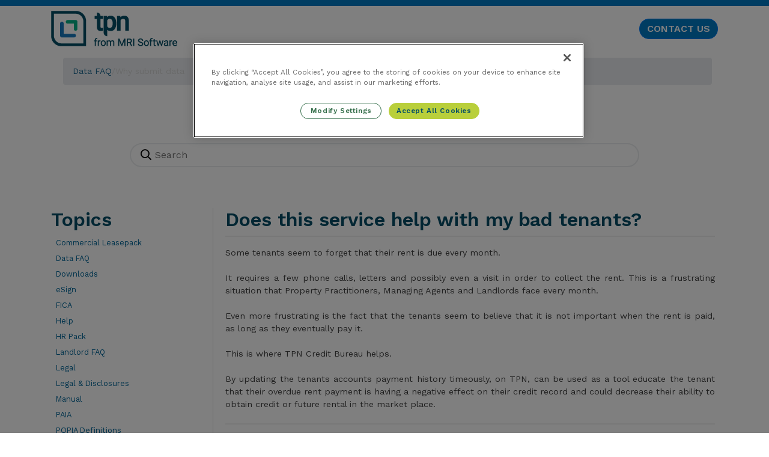

--- FILE ---
content_type: text/html; charset=utf-8
request_url: https://wiki.tpn.co.za/tpn/datafaq/Does_this_service_help_with_my_bad_tenan_142
body_size: 8799
content:


<!DOCTYPE html PUBLIC "-//W3C//DTD XHTML 1.0 Transitional//EN" "http://www.w3.org/TR/xhtml1/DTD/xhtml1-transitional.dtd">
<html xmlns="http://www.w3.org/1999/xhtml" xml:lang="en" lang="en">

<head id="ctl00_ctl00_Head1"><meta content="text/html; charset=utf-8" http-equiv="Content-Type" /><meta name="viewport" content="width=device-width, initial-scale=1.0" /><meta http-equiv="Page-Exit" content="progid:DXImageTransform.Microsoft.Fade(duration=0.10)" />

    <!-- OneTrust Cookies Consent Notice start for wiki.tpn.co.za -->

<script src="https://cdn-ukwest.onetrust.com/scripttemplates/otSDKStub.js"  type="text/javascript" charset="UTF-8" data-domain-script="018f77b4-c49e-7670-a63b-9b56132c47b8" ></script>
<script type="text/javascript">
    function OptanonWrapper() {
        OneTrust.InsertScript('https://www.googletagmanager.com/gtag/js?id=G-MKPBTQ0H91', 'head', null, null, 'C0002'); 
    }
</script>
<!-- OneTrust Cookies Consent Notice end for wiki.tpn.co.za -->


    <title>
	DATADOES_THIS_SERVICE_HELP_WITH_MY_BAD_TENAN_142 FAQ - TPN Wiki
</title><meta name="description" content="TPN frequently asked questions" /><link rel="shortcut icon" href="https://site.tpn.co.za/Images/favicon.ico" /><link rel="stylesheet" href="https://stackpath.bootstrapcdn.com/bootstrap/4.3.1/css/bootstrap.min.css" integrity="sha384-ggOyR0iXCbMQv3Xipma34MD+dH/1fQ784/j6cY/iJTQUOhcWr7x9JvoRxT2MZw1T" crossorigin="anonymous" /><link rel="stylesheet" href="https://pro.fontawesome.com/releases/v5.15.3/css/all.css" integrity="sha384-iKbFRxucmOHIcpWdX9NTZ5WETOPm0Goy0WmfyNcl52qSYtc2Buk0NCe6jU1sWWNB" crossorigin="anonymous" /><link rel="preconnect" href="https://fonts.googleapis.com" /><link rel="preconnect" href="https://fonts.gstatic.com" /><link href="https://fonts.googleapis.com/css2?family=Work+Sans:wght@400;600&amp;display=swap" rel="stylesheet" />
    <script type="text/javascript">
        //<![CDATA[
        if (typeof window.jQuery == 'undefined') document.write('<script src="/Includes/js/jquery-1.10.2.min.js?v=8fc25e27d42774aeae6edbc0a18b72aa">\x3C/script>');//]]>
    </script>
    <link href="/Includes/style/toastr.css" rel="stylesheet" />
    <script src="//code.jquery.com/jquery.min.js"></script>
    <script src="/Includes/js/toastr.js"></script>
    <script src="/Includes/js/basetoast.js"></script>

    

    <script>
        window.dataLayer = window.dataLayer || [];
        function gtag() { dataLayer.push(arguments); }
        gtag('js', new Date());



        gtag('config', 'G-MKPBTQ0H91');
</script>


<link href="../../App_Themes/tpn/styleV3.css" type="text/css" rel="stylesheet" /><link href="https://bureau.tpn.co.za/App_Themes/tpn-final/jquery-ui-1.10.4.custom.min.css" type="text/css" rel="stylesheet" /><link href="https://bureau.tpn.co.za/App_Themes/tpn-final/creditcheck.ui.css" type="text/css" rel="stylesheet" /><link href="https://bureau.tpn.co.za/App_Themes/tpn-final/grid.ui.css" type="text/css" rel="stylesheet" /><link href="https://bureau.tpn.co.za/App_Themes/tpn-final/menu.ui.css" type="text/css" rel="stylesheet" /><link href="https://bureau.tpn.co.za/App_Themes/tpn-final/page.ui.css" type="text/css" rel="stylesheet" /><link href="https://bureau.tpn.co.za/Includes/CommonStyles.css?v=3" type="text/css" rel="stylesheet" /><link href="https://bureau.tpn.co.za/Includes/CommonMenu.css?v=3" type="text/css" rel="stylesheet" /><link href="/Includes/style/Site.css?v=3" type="text/css" rel="stylesheet" /><link href="/App_Themes/tpn/styleV3.css?v=3" type="text/css" rel="stylesheet" /></head>
<body>
    <form name="aspnetForm" method="post" action="./Does_this_service_help_with_my_bad_tenan_142" id="aspnetForm">
<div>
<input type="hidden" name="__EVENTTARGET" id="__EVENTTARGET" value="" />
<input type="hidden" name="__EVENTARGUMENT" id="__EVENTARGUMENT" value="" />
<input type="hidden" name="__VIEWSTATE" id="__VIEWSTATE" value="/[base64]" />
</div>

<script type="text/javascript">
//<![CDATA[
var theForm = document.forms['aspnetForm'];
if (!theForm) {
    theForm = document.aspnetForm;
}
function __doPostBack(eventTarget, eventArgument) {
    if (!theForm.onsubmit || (theForm.onsubmit() != false)) {
        theForm.__EVENTTARGET.value = eventTarget;
        theForm.__EVENTARGUMENT.value = eventArgument;
        theForm.submit();
    }
}
//]]>
</script>


<script src="/WebResource.axd?d=rHhSp1a1RGZkxdwFDvIitZGWqzEK6jkZAYw4xvnGsDlJfbrx3-iqHOpp-Lbn7rgJ3N_7eS-eDK1c0Q9mQNzlsWpkqRj8GRYSL-iNzz3gstk1&amp;t=638901608248157332" type="text/javascript"></script>


<script src="https://bureau.tpn.co.za/Includes/js/jquery-1.7.2.min.js" type="text/javascript"></script>
<script src="https://bureau.tpn.co.za/Includes/js/jquery-ui-1.10.4.custom.min.js" type="text/javascript"></script>
<script src="https://bureau.tpn.co.za/Includes/js/jquery-metadata.js" type="text/javascript"></script>
<script src="https://bureau.tpn.co.za/Includes/js/date-en-ZA.min.js" type="text/javascript"></script>
<script src="https://bureau.tpn.co.za/Includes/js/jquery.validate.min.js" type="text/javascript"></script>
<script src="https://bureau.tpn.co.za/Includes/js/jquery.validate.extra.min.js" type="text/javascript"></script>
<script src="https://bureau.tpn.co.za/Includes/js/jquery.formatCurrency-1.4.0.min.js" type="text/javascript"></script>
<script src="https://bureau.tpn.co.za/Includes/js/jquery.watermark.min.js" type="text/javascript"></script>
<script src="https://bureau.tpn.co.za/Includes/js/ui.dropdownchecklist-1.4-min.js" type="text/javascript"></script>
<script src="https://bureau.tpn.co.za/Includes/js/jquery.ready.functions.js" type="text/javascript"></script>
<script src="/ScriptResource.axd?d=jVXVkGNK8P_Eo15ojBtWVnddrdKNqfpvm6OBmOWqdqNFt_Tl0rPCdqa50ERyxXsVSI-G5jMJbfaNm7HN8Jk5tVpdkiKXxDqGZAh4IB2CwqVCqR2KcjJn_9ZITxYOZ6DThHYocA2_iP8Hxsu3f6jctwKmcEFziLlWccMTjnbf-NE1&amp;t=5c0e0825" type="text/javascript"></script>
<script src="/ScriptResource.axd?d=c7G0siKYt9ftJsNWYXLqgAGh5OWkFDEDyubS88HDxST0PRTV1o8RNg-Bct4HdJMrnFDaPXHfFUmWWnuLXbuOjYeBIB6AA4xI8PwQmmR1jU0hWGxziBBuu-c7ojI31qFKeFZELMtXusVNEWutJ5RTcNVj_CLmlrvrYBlto-PkZ901NsVi8KRG9TBLx3DM0NxR0&amp;t=5c0e0825" type="text/javascript"></script>
<div>

	<input type="hidden" name="__VIEWSTATEGENERATOR" id="__VIEWSTATEGENERATOR" value="1B006B31" />
	<input type="hidden" name="__EVENTVALIDATION" id="__EVENTVALIDATION" value="/wEdAAbHEDxWdPtFJXRgAcNjytaVPa7WdQnJVBdvtAU5kn/LPQtyEVSVDLMz62UCJ7LPU6j6i+Xvocan1LAaO/RpJekJiEbwX0p3B36jbHGLCw37MxJZpGcPVS9tyqYi0l4RbUZBbK3GFBKa6GEgPcqIzstP/DteHrzuFQ9r6wJjnoEWKw==" />
</div>
        <script type="text/javascript">
//<![CDATA[
Sys.WebForms.PageRequestManager._initialize('ctl00$ctl00$ScriptManager1', 'aspnetForm', [], [], [], 90, 'ctl00$ctl00');
//]]>
</script>

        <div id="pagecontainer">
            <div class="ui-widget-header">
                <div class="top-wiki-menu">
                </div>
            </div>
            <div>
                <div class="container">
                    <div class="row py-2">
                        <div class="col-6">
                            <a href="/">
                                <img src="https://site.tpn.co.za/Images/logo1-default.png" />
                            </a>
                        </div>
                        <div class="col-6">
                            <div style="display: grid; place-content: center; height: 60px; justify-content: end;">
                                <a href="https://www.tpn.co.za/Group/Home/Contact" class="btn btn-primary b-blue float-right" style="font-weight: 600">CONTACT US</a>
                            </div>
                        </div>
                    </div>
                </div>
                
                
                
                <div id="pagecontent" class="ui-helper-reset">
                    
    <div class="divPageHolder">
        <div class="container">
            <div class="col-12">
                
    <div class="breadcrumb">
        <a id="ctl00_ctl00_pagecontents_Breadcrumbs_hplSection" href="../datafaq">Data FAQ</a>
        
             / <a id="ctl00_ctl00_pagecontents_Breadcrumbs_hplGroup" disabled="disabled" style="text-decoration:none;">Why submit data</a>
        
    </div>

            </div>
        </div>
        <table width="100%">
            <tr>
                <td style="min-width: 275px; vertical-align: central;">
                    <h1 class="text-center" style="margin-top: 10px; color: #15709c;"><strong>Frequently Asked Questions</strong></h1>
                </td>
            </tr>
            <tr>
                <td></td>
            </tr>
        </table>
        <div class="container">
            <div class="row mb-5">
                <div class="col-12">
                    <div class="mx-auto" id="SearchDiv">
                        <div id="ctl00_ctl00_pagecontents_test2" onkeypress="javascript:return WebForm_FireDefaultButton(event, &#39;ctl00_ctl00_pagecontents_imgSearch&#39;)">
	
                            <div style="position: relative">
                                <div class="search">
                                    <input name="ctl00$ctl00$pagecontents$txtSearch" id="ctl00_ctl00_pagecontents_txtSearch" type="search" name="query" placeholder="Search" autocomplete="off" aria-label="Search" />
                                </div>
                                <input type="submit" name="ctl00$ctl00$pagecontents$imgSearch" value="Search" id="ctl00_ctl00_pagecontents_imgSearch" class="Searchbtn" style="display: none" />
                            </div>
                        
</div>
                    </div>
                </div>
            </div>
        </div>
        <div class="container">
            <div class="row">
                <div class="col-12 col-sm-3" id="topicsContainer" colspan="1">
                    <h3 class="text-left">Topics</h3>
                    <input type="hidden" name="ctl00$ctl00$pagecontents$hfSectionList" id="ctl00_ctl00_pagecontents_hfSectionList" value="commercial|datafaq|downloads|esign|fica|help|hr|landlordfaq|legal|legaldisc|manual|paia|popiadef|popiafaq|rentalacts|residential|sales|schools|staffscreening|staffsurefaq|tenantfaq" />
                    <ul class="SectionList" style="list-style-type: none;">
                        
                                <li>
                                    <a id="ctl00_ctl00_pagecontents_rptSections_ctl00_hpl" href="../commercial">Commercial Leasepack</a></li>
                            
                                <li>
                                    <a id="ctl00_ctl00_pagecontents_rptSections_ctl01_hpl" href="../datafaq">Data FAQ</a></li>
                            
                                <li>
                                    <a id="ctl00_ctl00_pagecontents_rptSections_ctl02_hpl" href="../downloads">Downloads</a></li>
                            
                                <li>
                                    <a id="ctl00_ctl00_pagecontents_rptSections_ctl03_hpl" href="../esign">eSign</a></li>
                            
                                <li>
                                    <a id="ctl00_ctl00_pagecontents_rptSections_ctl04_hpl" href="../fica">FICA</a></li>
                            
                                <li>
                                    <a id="ctl00_ctl00_pagecontents_rptSections_ctl05_hpl" href="../help">Help</a></li>
                            
                                <li>
                                    <a id="ctl00_ctl00_pagecontents_rptSections_ctl06_hpl" href="../hr">HR Pack</a></li>
                            
                                <li>
                                    <a id="ctl00_ctl00_pagecontents_rptSections_ctl07_hpl" href="../landlordfaq">Landlord FAQ</a></li>
                            
                                <li>
                                    <a id="ctl00_ctl00_pagecontents_rptSections_ctl08_hpl" href="../legal">Legal</a></li>
                            
                                <li>
                                    <a id="ctl00_ctl00_pagecontents_rptSections_ctl09_hpl" href="../legaldisc">Legal & Disclosures</a></li>
                            
                                <li>
                                    <a id="ctl00_ctl00_pagecontents_rptSections_ctl10_hpl" href="../manual">Manual</a></li>
                            
                                <li>
                                    <a id="ctl00_ctl00_pagecontents_rptSections_ctl11_hpl" href="../paia">PAIA</a></li>
                            
                                <li>
                                    <a id="ctl00_ctl00_pagecontents_rptSections_ctl12_hpl" href="../popiadef">POPIA Definitions</a></li>
                            
                                <li>
                                    <a id="ctl00_ctl00_pagecontents_rptSections_ctl13_hpl" href="../popiafaq">POPIA FAQ</a></li>
                            
                                <li>
                                    <a id="ctl00_ctl00_pagecontents_rptSections_ctl14_hpl" href="../rentalacts">Rental Acts</a></li>
                            
                                <li>
                                    <a id="ctl00_ctl00_pagecontents_rptSections_ctl15_hpl" href="../residential">Residential Leasepack</a></li>
                            
                                <li>
                                    <a id="ctl00_ctl00_pagecontents_rptSections_ctl16_hpl" href="../sales">Sales Pack</a></li>
                            
                                <li>
                                    <a id="ctl00_ctl00_pagecontents_rptSections_ctl17_hpl" href="../schools">Schools</a></li>
                            
                                <li>
                                    <a id="ctl00_ctl00_pagecontents_rptSections_ctl18_hpl" href="../staffscreening">Staff Screening Portal</a></li>
                            
                                <li>
                                    <a id="ctl00_ctl00_pagecontents_rptSections_ctl19_hpl" href="../staffsurefaq">StaffSure FAQ</a></li>
                            
                                <li>
                                    <a id="ctl00_ctl00_pagecontents_rptSections_ctl20_hpl" href="../tenantfaq">Tenant FAQ</a></li>
                            
                    </ul>
                    <table cellpadding="0" cellspacing="0" width="100%" style="border-top: 1px solid #ddd; border-bottom: 1px solid #ddd; padding-bottom: 20px;">
                        <tr>
                            <td style="padding-top: 20px;">
                                <h2 style="color: #01406b; font-size: 20px;"><b>Ask TPN</b></h2>
                                <div id="ctl00_ctl00_pagecontents_Panel1" onkeypress="javascript:return WebForm_FireDefaultButton(event, &#39;ctl00_ctl00_pagecontents_btnArticleId&#39;)">
	
                                    <p>
                                        Enter the reference code to access the TPN wiki article directly:  
                                    </p>
                                    <div style="padding: 10px;">
                                        <div style="padding-bottom:10px">
                                            <input name="ctl00$ctl00$pagecontents$txtArticleId" type="text" maxlength="4" id="ctl00_ctl00_pagecontents_txtArticleId" placeholder="Enter Reference Code" onkeypress="var key; if(window.event){ key = event.keyCode;}else if(event.which){ key = event.which;} return (key == 45 || key == 13 || key == 8 || key == 9 || (key >= 48 &amp;&amp; key &lt;= 57) )" style="width:175px;border-radius: 10em; border: 2px solid #eceeef;padding: 5px;" /><br />
                                            <span id="ctl00_ctl00_pagecontents_lblAskTPN" style="color:Red;"></span>
                                        </div>
                                        <input type="submit" name="ctl00$ctl00$pagecontents$btnArticleId" value="Go To Article" id="ctl00_ctl00_pagecontents_btnArticleId" class="btn btn-primary b-lightblue" />
                                    </div>
                                
</div>
                            </td>
                        </tr>
                    </table>
                </div>
                <div class="col-12 col-sm-9" valign="top" style="padding: 0px 0px 10px 0px; height: 100%">
                    <div id="ContentDiv">
                        
    
    <div class="divArticle">
        <span id="ctl00_ctl00_pagecontents_FullGuestBody_hfLanguageId" class="Hidden">1</span>
        <div id="dvLanguageOptions" style="text-align:right">
            <a href="javascript: Show()" id="hplLanguage">View English</a>
        </div>
        <div id="dvEnglish" style="display: none">
            <h3><span id="ctl00_ctl00_pagecontents_FullGuestBody_lblTitleEnglish" class="hArticleTitle">Does this service help with my bad tenants?</span></h3>
            <hr class="hrSection" />
            <span id="ctl00_ctl00_pagecontents_FullGuestBody_lblContentEnglish" class="spanArticleContent"><div>Some tenants seem to forget that their rent is due every month.&nbsp;</div><div><br></div><div>It requires a few phone calls, letters and possibly even a visit in order to collect the rent. This is a frustrating situation that Property Practitioners, Managing Agents and Landlords face every month.&nbsp;</div><div><br></div><div>Even more frustrating is the fact that the tenants seem to believe that it is not important when the rent is paid, as long as they eventually pay it.&nbsp;</div><div><br></div><div>This is where TPN Credit Bureau helps.&nbsp;</div><div><br></div><div>By updating the tenants accounts payment history timeously, on TPN, can be used as a tool educate the tenant that their overdue rent payment is having a negative effect on their credit record and could decrease their ability to obtain credit or future rental in the market place.</div><div><br></div></span>
            <hr class="hrSection" />
            <div style="text-align:right; font-size: 11px">
                <span id="ctl00_ctl00_pagecontents_FullGuestBody_lblLastUpdatedEnglish" style="display:inline-block;width:100%;">Last Updated: 2022/11/10</span>
            </div>
        </div>
        <div id="dvAfrikaans" style="display: none">
            <h3><span id="ctl00_ctl00_pagecontents_FullGuestBody_lblTitleAfrikaans"></span></h3>
            <hr class="hrSection" />
            <span id="ctl00_ctl00_pagecontents_FullGuestBody_lblContentAfrikaans"></span>
            <hr class="hrSection" />
            <div style="text-align:right; font-size: 11px">
                <span id="ctl00_ctl00_pagecontents_FullGuestBody_lblLastUpdatedAfrikaans" style="display:inline-block;width:100%;"></span>
            </div>
        </div>
        <span id="ctl00_ctl00_pagecontents_FullGuestBody_lblError"></span>
        <br />
    </div>     
   
    <script language="javascript" type="text/javascript">
        
        var useTextContent = true;        
        if (typeof document.getElementById('hplLanguage').textContent === 'undefined') {
            useTextContent = false;
        }
        
        if (useTextContent) {
            if (document.getElementById('ctl00_ctl00_pagecontents_FullGuestBody_lblTitleAfrikaans').textContent == "") {
                document.getElementById('dvLanguageOptions').style.display = 'none';
            }
            if (document.getElementById('ctl00_ctl00_pagecontents_FullGuestBody_hfLanguageId').textContent == "1") {
                ShowEnglish();
            } else if (document.getElementById('ctl00_ctl00_pagecontents_FullGuestBody_hfLanguageId').textContent == "2") {
                ShowAfrikaans();
            }
        } else {
            if (document.getElementById('ctl00_ctl00_pagecontents_FullGuestBody_lblTitleAfrikaans').innerText == "") {
                document.getElementById('dvLanguageOptions').style.display = 'none';
            }
            if (document.getElementById('ctl00_ctl00_pagecontents_FullGuestBody_hfLanguageId').innerText == "1") {
                ShowEnglish();
            } else if (document.getElementById('ctl00_ctl00_pagecontents_FullGuestBody_hfLanguageId').innerText == "2") {
                ShowAfrikaans();
            }
        }

        function Show() {            
            if (document.getElementById('dvEnglish').style.display == 'none') {                
                ShowEnglish();
            } else {
                ShowAfrikaans();
            }
        }

        function ShowEnglish() {
            document.getElementById('dvEnglish').style.display = '';
            document.getElementById('dvAfrikaans').style.display = 'none';
            if (useTextContent) {
                document.getElementById('hplLanguage').textContent = 'View Afrikaans';
            } else {
                document.getElementById('hplLanguage').innerText = 'View Afrikaans';
            }
        }
        function ShowAfrikaans() {
            document.getElementById('dvAfrikaans').style.display = '';
            document.getElementById('dvEnglish').style.display = 'none';
            if (useTextContent) {
                document.getElementById('hplLanguage').textContent = 'View English';
            } else {
                document.getElementById('hplLanguage').innerText = 'View English';
            }
        }
    </script>
    

                    </div>
                </div>
            </div>
        </div>

        
    <style type="text/css">
        .Hidden { display: none; }
    </style>


    </div>

                </div>
            </div>
            <div class="copyright">
                <center>
                    <div class="container">
                        <div class="row">
                            <div class="col-md-9">
                                <p>
                                    <span id="ctl00_ctl00_lblYear">2026</span>
                                    © TPN Group (PTY) Ltd. ALL Rights Reserved.
                                            <a href="https://wiki.tpn.co.za/tpn/legaldisc" target="_blank">Legal and Disclosures </a> |
<a href="/Guest/Cookies.aspx" >Cookies</a>
                              
                                            
                                </p>
                            </div>
                        </div>
                    </div>
                </center>
            </div>
        </div>
    </form>
</body>
</html>


--- FILE ---
content_type: text/css
request_url: https://wiki.tpn.co.za/App_Themes/tpn/styleV3.css
body_size: 1490
content:
body {
    margin: 0px auto auto auto;
    font-family: Arial, Helvetica, sans-serif;
    font-size: 12px;
    color: #404040;
    top: 0px;
}

#pageheader {
    padding-top: 0px;
}

#Header-Text {
    margin: 0px;
    color: #4e4b4a;
    font-weight: 200;
    font-family: Museo Sans,Open Sans, Calibri light,Calibri;
    font-size: 42px;
}

#HeaderLogo {
    background-color: #FFFFFF;
    background-image: url('');
    background-repeat: no-repeat;
    background-size: contain;
    background-position: left bottom;
    height: 119px;
    width: 200px;
    float: left;
    margin-left: -25px
}

#HeaderImage {
    background-image: url('Images/esign-bubble.png');
    background-repeat: no-repeat;
    background-position: right bottom;
    width: 420px;
    height: 120px;
    float: left;
}

#SearchDiv {
    width: 600px;
}

.RightDiv {
    width: 225px;
}

#HeaderBar {
    margin-top: 20px;
    background: transparent url(images/menu_bg.png) repeat-x;
    line-height: 2;
}

.ui-tabs .tabControl {
    border: 1px solid #ADCFEF;
    background-color: White;
}

.ui-widget-content {
    border: none;
}

#tabs .ui-widget-header {
    background: none;
    border: none;
}


h1 {
    font-size: 26px;
    color: #15709c;
    letter-spacing: -0.01em;
    padding-bottom: 0px;
    margin-left: -5px;
}

h2 {
    font-size: 20px;
    font-weight: normal;
    color: #333;
    margin-top: 0px;
}

h4 {
    font-size: 14px;
    color: #001d39;
    font-weight: normal;
    letter-spacing: 0.5px;
    padding-left: 0px;
    padding-bottom: 5px;
}

.pageLink {
    font-size: 15px;
    text-decoration: none;
    font-weight: 600;
}

.breadcrumb {
    margin: 10px 0px 0px 5px;
    font-size: 14px;
    color: #d4d4d4;
    float: left;
    width: 100%;
    text-align: left;
}

    .breadcrumb a {
        font-size: 14px;
        font-weight: normal;
        color: #1a6690;
    }

        .breadcrumb a:hover {
            font-size: 14px;
            font-weight: normal;
            color: #ed991d;
        }

.divArticle {
    font-size: 14px;
    background-color: White;
    padding: 0px 10px 0px 10px;
    text-align: justify;
}

.divArticle h3 {
    color: #1e69b2;
    font-weight: 600 !important;
    margin-top: 0px;
    font-size: 18px;
    font-weight: normal;
}


.accordionContent {
    padding: 20px;
    padding-right: 20px;
    text-align: left;
    font-size: 11pt;
}

    .accordionContent span {
        font-size: 0.9rem !important;
    }

#sectionContent {
    width: 100%;
    margin-right: 0px;
    margin-top: 30px;
    width: 800px;
    min-width: 550px;
}

#topicsContainer {
    vertical-align: top;
    border-right: 1px solid #ddd;
}

.accordionHeader {
    cursor: pointer;
    font-family: museo sans, Open sans,Arial,Sans-Serif;
    margin-top: 5px;
    padding: 20px 15px;
    font-size: 16px;
    border: 1px solid #f7f7f7;
    width: 99%;
    overflow-wrap: break-word;
    background: url('images/image-expand.png') no-repeat 97% center;
    background-size: 25px;
    padding-right: 20px;
    background-color: #f0f0f0; /*#f7f7f7;*/
    color: #404040;
    text-align: left;
    /*box-shadow: 8px -7px 6px -3px rgba(0,0,0,0.53);
    -webkit-box-shadow: 8px -7px 6px -3px rgba(0,0,0,0.53);
    -moz-box-shadow: 8px -7px 6px -3px rgba(0,0,0,0.53);*/
    box-shadow: 5px -4px 5px -3px rgba(0,0,0,0.77);
    -webkit-box-shadow: 5px -4px 5px -3px rgba(0,0,0,0.77);
    -moz-box-shadow: 5px -4px 5px -3px rgba(0,0,0,0.77);
    font-weight: 600;
}

    .accordionHeader span {
        overflow-wrap: break-word;
        display: block;
        width: 96%;
    }

.accordionHeaderSelected {
    color: #404040;
    cursor: pointer;
    font-family: museo sans, Open sans,Arial,Sans-Serif;
    margin-top: 5px;
    padding: 20px 15px;
    font-size: 16px;
    overflow-wrap: break-word;
    width: 99%;
    background: url('images/image-collapse.png') no-repeat 97% center;
    background-size: 25px;
    padding-right: 20px;
    background-color: #fff;
    text-align: left;
    /*box-shadow: 8px -7px 6px -3px rgba(0,0,0,0.53);
    -webkit-box-shadow: 8px -7px 6px -3px rgba(0,0,0,0.53);
    -moz-box-shadow: 8px -7px 6px -3px rgba(0,0,0,0.53);*/
    box-shadow: 5px -4px 5px -3px rgba(0,0,0,0.77);
    -webkit-box-shadow: 5px -4px 5px -3px rgba(0,0,0,0.77);
    -moz-box-shadow: 5px -4px 5px -3px rgba(0,0,0,0.77);
    font-weight: 600;
}

.panel-heading [data-toggle="collapse"]:after {
    content: "\f107";
    font-family: FontAwesome;
    float: right;
    font-weight: bold;
    transform: rotate(180deg);
    margin-top: -15px;
    margin-right: 10px;
    line-height: 0;
}

.panel-heading [data-toggle="collapse"].collapsed:after {
    content: "\f106";
    font-family: FontAwesome;
    float: right;
    font-weight: bold;
    transform: rotate(180deg);
    margin-top: -15px;
    margin-right: 10px;
    line-height: 0;
}

#dvEnglish span p {
    font-family: 'Work Sans', sans-serif !important;
    font-size: 0.9rem;
}


--- FILE ---
content_type: text/css
request_url: https://wiki.tpn.co.za/Includes/style/Site.css?v=3
body_size: 3483
content:
:root {
    --blue: #007AC6;
    --lightblue: #009ADD;
    --green: #0F845A;
}

.c-blue {
    color: #007AC6;
    color: var(--blue);
}

.b-blue {
    background-color: #007AC6;
    background-color: var(--blue);
}

.b-green {
    background-color: #0F845A;
    background-color: var(--green)!important;
    border-color: var(--green);
}

.b-lightblue {
    background-color: #009ADD;
    background-color: var(--lightblue);
}

.headertopleft { height:20px; background-image: url('../Images/mcnr_tl.gif');	background-repeat: no-repeat; background-position:left bottom; }
.headertopmiddle { width:98%; height:20px; background-image: url('../Images/mcnr_tm.gif');	background-repeat: repeat-x; background-position:bottom; }
.headertopright { height:20px; background-image: url('../Images/mcnr_tr.gif');	background-repeat: no-repeat; background-position:right bottom; }
#pagecontent { padding:0px;}

.tabBtnOn { border: 1px solid #006a94;
xbackground: #006a94 url(images/ui-bg_highlight-hard_50_006a94_1x100.png) 50% 50% repeat-x;
font-weight: normal;
color: #ffffff;
xborder: none; background-color: transparent; color: White }

.tabBtnOff { xborder: none; background-color: transparent; }

.Searchbtn { background-color: Gray; color:White; border: 1px solid gray; height: 32px; width: 80px; font-family:Calibri light,Arial; font-size:12pt; }

#SearchDiv { 
    margin-left:20px; 
    margin-right:0px; 
    text-align:left; 
    padding: 20px 20px 20px 20px; 
    -moz-border-radius: 15px; 
    border-radius: 15px; 
    width:80%!important;
}

#ContentDiv { 
    float:left; 
    text-align:left; 
    width: 100%; 
    padding: 0px 10px 10px 10px; 
    background-color: #fff;
    -moz-border-radius: 15px;
    border-radius: 15px;
}

.RightDiv { text-align:left; margin-left: 10px; margin-top: 10px; width: 130px; padding: 20px; background-color: #e9e9e9; -moz-border-radius: 15px; border-radius: 15px; float:left; clear:right; }

#CenterPageDiv { padding-top:5px; padding-bottom:10px; width: 900px; }
#pageheader {
    min-height: 100px;
    margin-left: 0px;
    width: 100%;
    height:auto;
}

div.clear { clear: both; margin-bottom:10px; } 

.headermainmenu TD { text-align:center;	border-right:1px solid white; }
.headermainmenu A {	color:#FFFFFF; font-size:13px; font-weight:bold; text-decoration:none;}
.headermainmenu A:hover{ color:#FFFFFF;	font-size:13px;	font-weight:bold; text-decoration:underline;}
.breadcrumb A {	color:#404040; font-size:11px; font-weight:bold; text-decoration:none;}
.breadcrumb A:hover{ color:#404040;	font-size:11px;	font-weight:bold; text-decoration:underline;}
.menutop { color:White;	font-size:11px;	font-weight:bold; text-decoration:none;}
.bodycontent { padding: 1px 0 0 0 ; text-align: left; }

h1 { font-size:20px; color:#91AA37; margin-top:0px; margin-bottom: 15px; }
h2 { font-size:16px; color:#404040; }
h3 A { font-size:14px; color:#404040; padding:0px; margin: 0px 0px 3px 0px;}
h3 A:hover { font-size:14px; color:#404040; padding:0px; margin: 0px 0px 3px 0px;}
.highlight { text-decoration: none;color:black;background:yellow; }
ul { padding-left:20px; }
li { padding-top: 2px; }


A { color:#006699; text-decoration:underline;}
A:hover { color: #ed991d; cursor: pointer;} 
.ArticleLink { font-size: 14px; text-decoration: none; }

/*.pageHeader { vertical-align:top; font-weight:bold;	font-size:20px;	color:#91AA37; }*/
.subHeaderBlue { font-size:14px; color:#1E69B2;	font-weight:bold;}

div .wikitext { clear:both; text-align:left;}

#FilterHeader TD, #FilterHeader select, #FilterHeader input { font-size: 11px; white-space:nowrap;}
.summaryblock { border: 1px solid #ADCFEF; text-align: left; margin-bottom: 10px; width: 795px;}
.summaryblock div.summarysubheader{ font-size: 12px; color: #666666; font-weight: bold; margin-top: 0px; padding: 5px; text-align:left; background-color: #EFF3FF; border-bottom: 1px solid #ADCFEF;}

/*** STYLE FOR ASP:GRIDVIEW ***/
.Grid { border: 1px solid #C0C0C0;width: 100%;  }
.Grid td{ border-bottom: solid 1px #d3d4d5; margin: 1px 1px 1px 1px; padding: 3px; text-align: left; height: 20px;}
.GridHeader, th{ color: White; background-color: #666666; padding: 3px; text-align: left; font-size: 12px; height: 20px;}
.SmallGridHeader, th{ color: White; background-color: #666666; padding: 3px; text-align: left; font-size: 11px; height: 20px;}
.GridItem{ background-color: White;}
.GridAltItem{ background-color: #efefef;}
/** END OF ASP:GRIDVIEW STYLE ***/

.button.previous {
	padding: 0;
	height: 1.5em;
	width: 25px;
	overflow: hidden;
	text-indent: -5000px;
	background: url(../Images/button_arrow_left.gif) no-repeat center center;
}

.button.next {
	padding: 0;
	height: 1.5em;
	width: 25px;
	overflow: hidden;
	text-indent: -5000px;
	background: url(../Images/button_arrow_right.gif) no-repeat center center;
}

#SortHeader TR {
	background-color:#E5E5E5;
}

#SortHeader TD, #SortHeader select, #SortHeader input {
	font-size: 12px;
	white-space:nowrap;
}

#pnlTitle 
{
	background-color:#DDECFE;
	border:2px solid #83AADA;
	color: #011F3B;
	font-size:14px;
	padding: 5px;
	margin:0px;
	width: 500px;
}
.modalBackground
{
    position: absolute;
    z-index: 100;
    top: 0px;
    left: 0px;
    background-color: #000;
    filter: alpha(opacity=60);
    -moz-opacity: 0.6;
    opacity: 0.6;
}
.hrSection 
{
    border:0.05em solid #f2f2f2;
    margin-top: 0;
}
.SearchIcon 
{
    vertical-align: bottom; 
    padding-bottom: 0px;
}
ul.SectionList {
    margin-left: 0em;
    padding-left: 0.2em;
    margin-bottom: 1em;
    margin-top: 0px;
}
ul.SectionList li {
    font-size:0.8rem;
    padding-bottom: 5px;
    padding-left: 5px;
    list-style: none;
}

a {
    text-decoration: none;
}

.copyright {
    font-size: .75rem;
    padding: 11px 0 7px;
    background: #3e4753;
    border-top: solid 1px #777;
}

.copyright p {
    color: #dadada;
    margin-top: 12px;
}

.top-wiki-menu {
    background-color: var(--blue);
    border-bottom: 5px solid var(--blue);
    color: #fff;
    width: 100%;
    min-height: 10px;
}
#pagefooterinner {
    min-width:950px;
    width: auto;
}

#pagebody {
    width: 70%;
    min-width:950px;
    margin-left: auto;
    margin-right: auto;
    padding-bottom: 0px;
    max-width:1000px;
    
}
#pagefooter {
    position: unset;
    background-color: #585f69;
    border: 0px;
    min-width:950px;
    width: 100%;
}

#pagefooter span.footerlist {
    width: 220px;
}

#pagefooter span.footerlist li {
    padding: 2px 0px 2px 0px;
    font-size: 14px;
}

.footer {
    color: #dadada;
    background: #585f69;
    padding: 20px 0 30px 20px;
}

.footer a {
    color: white;
}

.footer .product-list li a {
    color: #dadada;
}

.footertext a, .copyright a, .footertext a:hover, .copyright a:hover {
    color: #3498db;
    text-decoration:none;
}


.footertext {
    color:#dadada;
    font-size: 14px;
}

.headline {
    display: block;
    margin: 10px 0 25px 0;
    border-bottom: 1px dotted #e4e9f0;
}

.headline h2, .headline h3, .headline h4 {
    margin: 0 0 -2px 0;
    padding-bottom: 5px;
    display: inline-block;
    border-bottom: 2px solid #3498db;
}

.headline h2 {
    font-size: 1.3rem;
    color: #dadada;
}

.social_facebook {
    background: url(../images/icons/social/facebook.png) no-repeat;
}

.social_twitter {
    background: url(../images/icons/social/twitter.png) no-repeat;
}

.social_youtube {
    background: url(../images/icons/social/youtube.png) no-repeat;
}

.social_blogger {
    background: url(../images/icons/social/blogger.png) no-repeat;
}

.social-icons li a, a.social-icon {
    width: 28px;
    height: 28px;
    display: block;
    background-position: 0 0;
    background-repeat: no-repeat;
    transition: all .3s ease-in-out;
    -o-transition: all .3s ease-in-out;
    -ms-transition: all .3s ease-in-out;
    -moz-transition: all .3s ease-in-out;
    -webkit-transition: all .3s ease-in-out;
}
.social-icons li {
    list-style: none;
    margin-right: 3px;
    margin-bottom: 5px;
    text-indent: -9999px;
    display: inline-block;
}

.social-icons li:hover a {
    background-position: 0 -38px;
}

.invisible {
    display: none;
}

/*overrides*/
.ui-widget-header {
    border: none;
    background: none;
    color: #fff;
    font-weight: bold;
    width: 100%;
}

.top-ui-menu {
    height: auto;
    text-align: right;
}

button, input[type="submit"], a.btn {
    border-radius: 1rem !important;
    font-weight: 700;
    padding: 0.275rem 0.75rem !important;
}

/* Search Styles*/
.search:before {
    position: absolute;
    top: 10px;
    left: 18px;
    margin-top: 0px;
    font-size: 18px;
    color: #030303;
    content: "\f002";
    display: inline-block;
    font-family: 'Font Awesome 5 Pro';
    font-style: normal;
    font-weight: normal;
    line-height: 1;
    -webkit-font-smoothing: antialiased;
    -moz-osx-font-smoothing: grayscale;
}

input[type="search"] {
    display: block;
    width: 100%;
    height: auto;
    padding: 6px 12px;
    font-size: 16px;
    line-height: 1.5;
    color: #55595c;
    background-color: #fff;
    background-image: none;
    border: 2px solid #eceeef;
    border-radius: 4px;
    transition: border-color ease-in-out 0.15s, box-shadow ease-in-out 0.15s;
    background-clip: padding-box;
    padding-left: 40px;
    transition: border 0.3s ease;
    border-radius: 10em;
}

body {
    font-family: 'Work Sans', sans-serif !important;
}

h1 {
    font-weight: 600;
    font-size: 2.5rem!important;
    letter-spacing:0!important
}

h3, h3 > span, .hArticleTitle, span.hArticleTitle {
    font-weight: 600;
    font-size: 2rem !important;
    letter-spacing: -0.005rem !important;
    color: #044d66;
}

.spanArticleContent span{
    font-size:1.05rem!Important;
}

#OuterBody, p, input, select, table, tr, td, ul, li, label, div, span {
    font-family: 'Work Sans', sans-serif !important;
    font-size: 0.9rem;
}

#btnArticleId {
    font-size: 0.6rem;
    font-weight: 600
}

@media only screen and (max-width: 575px) {
    .SectionList li {
        display: inline-block;
        width: 45%;
    }

    h1 {
        font-weight: 600;
        font-size: 1.8rem !important;
        letter-spacing: 0 !important
    }

    h3, h3 > span, .hArticleTitle, span.hArticleTitle {
        font-weight: 600;
        font-size: 1.2rem !important;
        letter-spacing: -0.005rem !important;
        color: #044d66;
    }
}

@media (max-width: 768px) {
    .container {
        max-width: 100%;
    }

    .mb-5 {
        margin-bottom: 0.5rem !important;
    }
}

--- FILE ---
content_type: text/css
request_url: https://wiki.tpn.co.za/App_Themes/tpn/styleV3.css?v=3
body_size: 1094
content:
body {
    margin: 0px auto auto auto;
    font-family: Arial, Helvetica, sans-serif;
    font-size: 12px;
    color: #404040;
    top: 0px;
}

#pageheader {
    padding-top: 0px;
}

#Header-Text {
    margin: 0px;
    color: #4e4b4a;
    font-weight: 200;
    font-family: Museo Sans,Open Sans, Calibri light,Calibri;
    font-size: 42px;
}

#HeaderLogo {
    background-color: #FFFFFF;
    background-image: url('');
    background-repeat: no-repeat;
    background-size: contain;
    background-position: left bottom;
    height: 119px;
    width: 200px;
    float: left;
    margin-left: -25px
}

#HeaderImage {
    background-image: url('Images/esign-bubble.png');
    background-repeat: no-repeat;
    background-position: right bottom;
    width: 420px;
    height: 120px;
    float: left;
}

#SearchDiv {
    width: 600px;
}

.RightDiv {
    width: 225px;
}

#HeaderBar {
    margin-top: 20px;
    background: transparent url(images/menu_bg.png) repeat-x;
    line-height: 2;
}

.ui-tabs .tabControl {
    border: 1px solid #ADCFEF;
    background-color: White;
}

.ui-widget-content {
    border: none;
}

#tabs .ui-widget-header {
    background: none;
    border: none;
}


h1 {
    font-size: 26px;
    color: #15709c;
    letter-spacing: -0.01em;
    padding-bottom: 0px;
    margin-left: -5px;
}

h2 {
    font-size: 20px;
    font-weight: normal;
    color: #333;
    margin-top: 0px;
}

h4 {
    font-size: 14px;
    color: #001d39;
    font-weight: normal;
    letter-spacing: 0.5px;
    padding-left: 0px;
    padding-bottom: 5px;
}

.pageLink {
    font-size: 15px;
    text-decoration: none;
    font-weight: 600;
}

.breadcrumb {
    margin: 10px 0px 0px 5px;
    font-size: 14px;
    color: #d4d4d4;
    float: left;
    width: 100%;
    text-align: left;
}

    .breadcrumb a {
        font-size: 14px;
        font-weight: normal;
        color: #1a6690;
    }

        .breadcrumb a:hover {
            font-size: 14px;
            font-weight: normal;
            color: #ed991d;
        }

.divArticle {
    font-size: 14px;
    background-color: White;
    padding: 0px 10px 0px 10px;
    text-align: justify;
}

.divArticle h3 {
    color: #1e69b2;
    font-weight: 600 !important;
    margin-top: 0px;
    font-size: 18px;
    font-weight: normal;
}


.accordionContent {
    padding: 20px;
    padding-right: 20px;
    text-align: left;
    font-size: 11pt;
}

    .accordionContent span {
        font-size: 0.9rem !important;
    }

#sectionContent {
    width: 100%;
    margin-right: 0px;
    margin-top: 30px;
    width: 800px;
    min-width: 550px;
}

#topicsContainer {
    vertical-align: top;
    border-right: 1px solid #ddd;
}

.accordionHeader {
    cursor: pointer;
    font-family: museo sans, Open sans,Arial,Sans-Serif;
    margin-top: 5px;
    padding: 20px 15px;
    font-size: 16px;
    border: 1px solid #f7f7f7;
    width: 99%;
    overflow-wrap: break-word;
    background: url('images/image-expand.png') no-repeat 97% center;
    background-size: 25px;
    padding-right: 20px;
    background-color: #f0f0f0; /*#f7f7f7;*/
    color: #404040;
    text-align: left;
    /*box-shadow: 8px -7px 6px -3px rgba(0,0,0,0.53);
    -webkit-box-shadow: 8px -7px 6px -3px rgba(0,0,0,0.53);
    -moz-box-shadow: 8px -7px 6px -3px rgba(0,0,0,0.53);*/
    box-shadow: 5px -4px 5px -3px rgba(0,0,0,0.77);
    -webkit-box-shadow: 5px -4px 5px -3px rgba(0,0,0,0.77);
    -moz-box-shadow: 5px -4px 5px -3px rgba(0,0,0,0.77);
    font-weight: 600;
}

    .accordionHeader span {
        overflow-wrap: break-word;
        display: block;
        width: 96%;
    }

.accordionHeaderSelected {
    color: #404040;
    cursor: pointer;
    font-family: museo sans, Open sans,Arial,Sans-Serif;
    margin-top: 5px;
    padding: 20px 15px;
    font-size: 16px;
    overflow-wrap: break-word;
    width: 99%;
    background: url('images/image-collapse.png') no-repeat 97% center;
    background-size: 25px;
    padding-right: 20px;
    background-color: #fff;
    text-align: left;
    /*box-shadow: 8px -7px 6px -3px rgba(0,0,0,0.53);
    -webkit-box-shadow: 8px -7px 6px -3px rgba(0,0,0,0.53);
    -moz-box-shadow: 8px -7px 6px -3px rgba(0,0,0,0.53);*/
    box-shadow: 5px -4px 5px -3px rgba(0,0,0,0.77);
    -webkit-box-shadow: 5px -4px 5px -3px rgba(0,0,0,0.77);
    -moz-box-shadow: 5px -4px 5px -3px rgba(0,0,0,0.77);
    font-weight: 600;
}

.panel-heading [data-toggle="collapse"]:after {
    content: "\f107";
    font-family: FontAwesome;
    float: right;
    font-weight: bold;
    transform: rotate(180deg);
    margin-top: -15px;
    margin-right: 10px;
    line-height: 0;
}

.panel-heading [data-toggle="collapse"].collapsed:after {
    content: "\f106";
    font-family: FontAwesome;
    float: right;
    font-weight: bold;
    transform: rotate(180deg);
    margin-top: -15px;
    margin-right: 10px;
    line-height: 0;
}

#dvEnglish span p {
    font-family: 'Work Sans', sans-serif !important;
    font-size: 0.9rem;
}


--- FILE ---
content_type: application/javascript
request_url: https://wiki.tpn.co.za/Includes/js/basetoast.js
body_size: 434
content:
function InitializeToast() {
    toastr.options = {
        "closeButton": false,
        "debug": false,
        "newestOnTop": false,
        "progressBar": false,
        "positionClass": "toast-top-right",
        "preventDuplicates": false,
        "onclick": null,
        "showDuration": "300",
        "hideDuration": "1000",
        "timeOut": "3000",
        "extendedTimeOut": "1000",
        "showEasing": "swing",
        "hideEasing": "linear",
        "showMethod": "fadeIn",
        "hideMethod": "fadeOut"
    };
}

function DisplayToastSuccessMessage() {
    if ($.isEmptyObject(toastr.options))
        InitializeToast();

    toastr["success"]("Successfully saved!", "Success");
}

function DisplayToastSuccessWithMessage(message) {
    if ($.isEmptyObject(toastr.options))
        InitializeToast();

    toastr["success"](message, "Success");
}

function DisplayToastErrorMessage() {
    //if ($.isEmptyObject(toastr.options))
        //InitializeToast();
    toastr.options = {
        "closeButton": false,
        "debug": false,
        "newestOnTop": false,
        "progressBar": false,
        "positionClass": "toast-top-right",
        "preventDuplicates": false,
        "onclick": null,
        "showDuration": "300",
        "hideDuration": "1000",
        "timeOut": "0",
        "extendedTimeOut": "0",
        "showEasing": "swing",
        "hideEasing": "linear",
        "showMethod": "fadeIn",
        "hideMethod": "fadeOut"
    };

    toastr["error"]("Unexpected error occurred!", "Error");
}

function DisplayToastErrorWithMessage(errorMessage) {
    if ($.isEmptyObject(toastr.options))
        InitializeToast();
    
    if(errorMessage.length<100)
        toastr["error"](errorMessage, "Error");
    else
        toastr["error"](errorMessage.substring(0, 100)+"...", "Error");
}

function DisplayToastWarningWithMessage(errorMessage) {
    if ($.isEmptyObject(toastr.options))
        InitializeToast();

    if (errorMessage.length < 100)
        toastr["warning"](errorMessage, "Warning");
    else
        toastr["warning"](errorMessage.substring(0, 100) + "...", "Warning");
}
